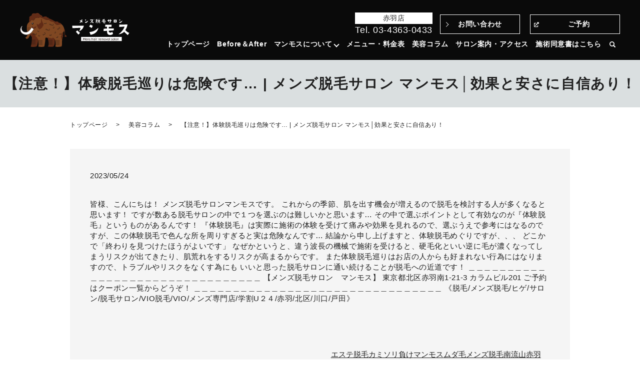

--- FILE ---
content_type: text/html; charset=UTF-8
request_url: https://www.mammoth-men.jp/column/1268
body_size: 13006
content:
  <!DOCTYPE HTML>
<html lang="ja">
<head prefix="og: http://ogp.me/ns# fb: http://ogp.me/ns/fb# article: http://ogp.me/ns/article#">
  <meta charset="utf-8">
  <meta http-equiv="X-UA-Compatible" content="IE=edge,chrome=1">
  <meta name="viewport" content="width=device-width, initial-scale=1">
  <title>【注意！】体験脱毛巡りは危険です… | メンズ脱毛サロン マンモス│効果と安さに自信あり！</title>

		<!-- All in One SEO 4.2.0 -->
		<meta name="description" content="皆様、こんにちは！ メンズ脱毛サロンマンモスです。 これからの季節、肌を出す機会が増えるので脱毛を検討する人が 皆様、こんにちは！ メンズ脱毛サロンマンモスです。 これからの季節、肌を出す機会が増えるので脱毛を検討する人が | 【注意！】体験脱毛巡りは危険です…" />
		<meta name="robots" content="max-image-preview:large" />
		<meta name="keywords" content="エステ脱毛,カミソリ負け,マンモス,ムダ毛,メンズ脱毛,南流山,赤羽" />
		<link rel="canonical" href="https://www.mammoth-men.jp/column/1268" />
		<meta property="og:locale" content="ja_JP" />
		<meta property="og:site_name" content="メンズ脱毛サロン マンモス│効果と安さに自信あり！" />
		<meta property="og:type" content="article" />
		<meta property="og:title" content="【注意！】体験脱毛巡りは危険です… | メンズ脱毛サロン マンモス│効果と安さに自信あり！" />
		<meta property="og:description" content="皆様、こんにちは！ メンズ脱毛サロンマンモスです。 これからの季節、肌を出す機会が増えるので脱毛を検討する人が 皆様、こんにちは！ メンズ脱毛サロンマンモスです。 これからの季節、肌を出す機会が増えるので脱毛を検討する人が | 【注意！】体験脱毛巡りは危険です…" />
		<meta property="og:url" content="https://www.mammoth-men.jp/column/1268" />
		<meta property="og:image" content="https://www.mammoth-men.jp/wp-content/uploads/logo_ogp.jpg" />
		<meta property="og:image:secure_url" content="https://www.mammoth-men.jp/wp-content/uploads/logo_ogp.jpg" />
		<meta property="og:image:width" content="1200" />
		<meta property="og:image:height" content="630" />
		<meta property="article:published_time" content="2023-05-24T00:57:21+00:00" />
		<meta property="article:modified_time" content="2023-05-24T00:57:24+00:00" />
		<meta name="twitter:card" content="summary_large_image" />
		<meta name="twitter:title" content="【注意！】体験脱毛巡りは危険です… | メンズ脱毛サロン マンモス│効果と安さに自信あり！" />
		<meta name="twitter:description" content="皆様、こんにちは！ メンズ脱毛サロンマンモスです。 これからの季節、肌を出す機会が増えるので脱毛を検討する人が 皆様、こんにちは！ メンズ脱毛サロンマンモスです。 これからの季節、肌を出す機会が増えるので脱毛を検討する人が | 【注意！】体験脱毛巡りは危険です…" />
		<meta name="twitter:image" content="https://www.mammoth-men.jp/wp-content/uploads/logo_ogp.jpg" />
		<script type="application/ld+json" class="aioseo-schema">
			{"@context":"https:\/\/schema.org","@graph":[{"@type":"WebSite","@id":"https:\/\/www.mammoth-men.jp\/#website","url":"https:\/\/www.mammoth-men.jp\/","name":"\u30e1\u30f3\u30ba\u8131\u6bdb\u30b5\u30ed\u30f3 \u30de\u30f3\u30e2\u30b9\u2502\u52b9\u679c\u3068\u5b89\u3055\u306b\u81ea\u4fe1\u3042\u308a\uff01","description":"\u8131\u6bdb\u30d3\u30ae\u30ca\u30fc\u7279\u5316\u578b\u30b5\u30ed\u30f3\u3067\u5b89\u5fc3\u3067\u304d\u308b\u8131\u6bdb\u3092\u3054\u63d0\u4f9b\u3044\u305f\u3057\u307e\u3059\uff01","inLanguage":"ja","publisher":{"@id":"https:\/\/www.mammoth-men.jp\/#organization"}},{"@type":"Organization","@id":"https:\/\/www.mammoth-men.jp\/#organization","name":"\u8d64\u7fbd\u30fb\u5357\u6d41\u5c71\u30e1\u30f3\u30ba\u8131\u6bdb\u30b5\u30ed\u30f3 \u30de\u30f3\u30e2\u30b9\u2502\u52b9\u679c\u3068\u5b89\u3055\u306b\u81ea\u4fe1\u3042\u308a\uff01","url":"https:\/\/www.mammoth-men.jp\/","logo":{"@type":"ImageObject","@id":"https:\/\/www.mammoth-men.jp\/#organizationLogo","url":"https:\/\/www.mammoth-men.jp\/wp-content\/uploads\/logo_ogp.jpg","width":1200,"height":630},"image":{"@id":"https:\/\/www.mammoth-men.jp\/#organizationLogo"},"sameAs":["https:\/\/www.instagram.com\/datsumou_hero\/","https:\/\/www.youtube.com\/channel\/UCW0u9EGc20bVkt-5ZV7hW5g"],"contactPoint":{"@type":"ContactPoint","telephone":"+81343630433","contactType":"Reservations"}},{"@type":"BreadcrumbList","@id":"https:\/\/www.mammoth-men.jp\/column\/1268#breadcrumblist","itemListElement":[{"@type":"ListItem","@id":"https:\/\/www.mammoth-men.jp\/#listItem","position":1,"item":{"@type":"WebPage","@id":"https:\/\/www.mammoth-men.jp\/","name":"\u30db\u30fc\u30e0","description":"\u521d\u56de\u30c8\u30e9\u30a4\u30a2\u30eb\u30e1\u30cb\u30e5\u30fc Trial \u521d\u56de\u9650\u5b9a\u306e\u304a\u5f97\u306a\u30c8\u30e9\u30a4\u30a2\u30eb\u30e1\u30cb\u30e5\u30fc\u3067\u3059\u3002\u662f\u975e\u4e00\u5ea6\u8a66\u3057\u3066\u307f\u3066\u304f\u3060\u3055\u3044\uff01 \u521d\u56de | \u30c8\u30c3\u30d7\u30da\u30fc\u30b8","url":"https:\/\/www.mammoth-men.jp\/"},"nextItem":"https:\/\/www.mammoth-men.jp\/column\/#listItem"},{"@type":"ListItem","@id":"https:\/\/www.mammoth-men.jp\/column\/#listItem","position":2,"item":{"@type":"WebPage","@id":"https:\/\/www.mammoth-men.jp\/column\/","name":"\u7f8e\u5bb9\u30b3\u30e9\u30e0","description":"\u7686\u69d8\u3001\u3053\u3093\u306b\u3061\u306f\uff01 \u30e1\u30f3\u30ba\u8131\u6bdb\u30b5\u30ed\u30f3\u30de\u30f3\u30e2\u30b9\u3067\u3059\u3002 \u3053\u308c\u304b\u3089\u306e\u5b63\u7bc0\u3001\u808c\u3092\u51fa\u3059\u6a5f\u4f1a\u304c\u5897\u3048\u308b\u306e\u3067\u8131\u6bdb\u3092\u691c\u8a0e\u3059\u308b\u4eba\u304c \u7686\u69d8\u3001\u3053\u3093\u306b\u3061\u306f\uff01 \u30e1\u30f3\u30ba\u8131\u6bdb\u30b5\u30ed\u30f3\u30de\u30f3\u30e2\u30b9\u3067\u3059\u3002 \u3053\u308c\u304b\u3089\u306e\u5b63\u7bc0\u3001\u808c\u3092\u51fa\u3059\u6a5f\u4f1a\u304c\u5897\u3048\u308b\u306e\u3067\u8131\u6bdb\u3092\u691c\u8a0e\u3059\u308b\u4eba\u304c | \u3010\u6ce8\u610f\uff01\u3011\u4f53\u9a13\u8131\u6bdb\u5de1\u308a\u306f\u5371\u967a\u3067\u3059\u2026","url":"https:\/\/www.mammoth-men.jp\/column\/"},"previousItem":"https:\/\/www.mammoth-men.jp\/#listItem"}]},{"@type":"Person","@id":"https:\/\/www.mammoth-men.jp\/author\/authorname#author","url":"https:\/\/www.mammoth-men.jp\/author\/authorname","name":"root","image":{"@type":"ImageObject","@id":"https:\/\/www.mammoth-men.jp\/column\/1268#authorImage","url":"https:\/\/secure.gravatar.com\/avatar\/ca6a3b175a8fd9c63879f625ceebfca6?s=96&d=mm&r=g","width":96,"height":96,"caption":"root"},"sameAs":["https:\/\/www.instagram.com\/datsumou_hero\/","https:\/\/www.youtube.com\/channel\/UCW0u9EGc20bVkt-5ZV7hW5g"]},{"@type":"WebPage","@id":"https:\/\/www.mammoth-men.jp\/column\/1268#webpage","url":"https:\/\/www.mammoth-men.jp\/column\/1268","name":"\u3010\u6ce8\u610f\uff01\u3011\u4f53\u9a13\u8131\u6bdb\u5de1\u308a\u306f\u5371\u967a\u3067\u3059\u2026 | \u30e1\u30f3\u30ba\u8131\u6bdb\u30b5\u30ed\u30f3 \u30de\u30f3\u30e2\u30b9\u2502\u52b9\u679c\u3068\u5b89\u3055\u306b\u81ea\u4fe1\u3042\u308a\uff01","description":"\u7686\u69d8\u3001\u3053\u3093\u306b\u3061\u306f\uff01 \u30e1\u30f3\u30ba\u8131\u6bdb\u30b5\u30ed\u30f3\u30de\u30f3\u30e2\u30b9\u3067\u3059\u3002 \u3053\u308c\u304b\u3089\u306e\u5b63\u7bc0\u3001\u808c\u3092\u51fa\u3059\u6a5f\u4f1a\u304c\u5897\u3048\u308b\u306e\u3067\u8131\u6bdb\u3092\u691c\u8a0e\u3059\u308b\u4eba\u304c \u7686\u69d8\u3001\u3053\u3093\u306b\u3061\u306f\uff01 \u30e1\u30f3\u30ba\u8131\u6bdb\u30b5\u30ed\u30f3\u30de\u30f3\u30e2\u30b9\u3067\u3059\u3002 \u3053\u308c\u304b\u3089\u306e\u5b63\u7bc0\u3001\u808c\u3092\u51fa\u3059\u6a5f\u4f1a\u304c\u5897\u3048\u308b\u306e\u3067\u8131\u6bdb\u3092\u691c\u8a0e\u3059\u308b\u4eba\u304c | \u3010\u6ce8\u610f\uff01\u3011\u4f53\u9a13\u8131\u6bdb\u5de1\u308a\u306f\u5371\u967a\u3067\u3059\u2026","inLanguage":"ja","isPartOf":{"@id":"https:\/\/www.mammoth-men.jp\/#website"},"breadcrumb":{"@id":"https:\/\/www.mammoth-men.jp\/column\/1268#breadcrumblist"},"author":"https:\/\/www.mammoth-men.jp\/author\/authorname#author","creator":"https:\/\/www.mammoth-men.jp\/author\/authorname#author","datePublished":"2023-05-24T00:57:21+09:00","dateModified":"2023-05-24T00:57:24+09:00"},{"@type":"Article","@id":"https:\/\/www.mammoth-men.jp\/column\/1268#article","name":"\u3010\u6ce8\u610f\uff01\u3011\u4f53\u9a13\u8131\u6bdb\u5de1\u308a\u306f\u5371\u967a\u3067\u3059\u2026 | \u30e1\u30f3\u30ba\u8131\u6bdb\u30b5\u30ed\u30f3 \u30de\u30f3\u30e2\u30b9\u2502\u52b9\u679c\u3068\u5b89\u3055\u306b\u81ea\u4fe1\u3042\u308a\uff01","description":"\u7686\u69d8\u3001\u3053\u3093\u306b\u3061\u306f\uff01 \u30e1\u30f3\u30ba\u8131\u6bdb\u30b5\u30ed\u30f3\u30de\u30f3\u30e2\u30b9\u3067\u3059\u3002 \u3053\u308c\u304b\u3089\u306e\u5b63\u7bc0\u3001\u808c\u3092\u51fa\u3059\u6a5f\u4f1a\u304c\u5897\u3048\u308b\u306e\u3067\u8131\u6bdb\u3092\u691c\u8a0e\u3059\u308b\u4eba\u304c \u7686\u69d8\u3001\u3053\u3093\u306b\u3061\u306f\uff01 \u30e1\u30f3\u30ba\u8131\u6bdb\u30b5\u30ed\u30f3\u30de\u30f3\u30e2\u30b9\u3067\u3059\u3002 \u3053\u308c\u304b\u3089\u306e\u5b63\u7bc0\u3001\u808c\u3092\u51fa\u3059\u6a5f\u4f1a\u304c\u5897\u3048\u308b\u306e\u3067\u8131\u6bdb\u3092\u691c\u8a0e\u3059\u308b\u4eba\u304c | \u3010\u6ce8\u610f\uff01\u3011\u4f53\u9a13\u8131\u6bdb\u5de1\u308a\u306f\u5371\u967a\u3067\u3059\u2026","inLanguage":"ja","headline":"\u3010\u6ce8\u610f\uff01\u3011\u4f53\u9a13\u8131\u6bdb\u5de1\u308a\u306f\u5371\u967a\u3067\u3059\u2026","author":{"@id":"https:\/\/www.mammoth-men.jp\/author\/authorname#author"},"publisher":{"@id":"https:\/\/www.mammoth-men.jp\/#organization"},"datePublished":"2023-05-24T00:57:21+09:00","dateModified":"2023-05-24T00:57:24+09:00","articleSection":"\u7f8e\u5bb9\u30b3\u30e9\u30e0, \u30a8\u30b9\u30c6\u8131\u6bdb, \u30ab\u30df\u30bd\u30ea\u8ca0\u3051, \u30de\u30f3\u30e2\u30b9, \u30e0\u30c0\u6bdb, \u30e1\u30f3\u30ba\u8131\u6bdb, \u5357\u6d41\u5c71, \u8d64\u7fbd","mainEntityOfPage":{"@id":"https:\/\/www.mammoth-men.jp\/column\/1268#webpage"},"isPartOf":{"@id":"https:\/\/www.mammoth-men.jp\/column\/1268#webpage"},"image":{"@type":"ImageObject","@id":"https:\/\/www.mammoth-men.jp\/#articleImage","url":"https:\/\/www.mammoth-men.jp\/wp-content\/uploads\/logo_ogp.jpg","width":1200,"height":630}}]}
		</script>
		<!-- All in One SEO -->

<link rel="alternate" type="application/rss+xml" title="メンズ脱毛サロン マンモス│効果と安さに自信あり！ &raquo; 【注意！】体験脱毛巡りは危険です… のコメントのフィード" href="https://www.mammoth-men.jp/column/1268/feed" />
		<!-- This site uses the Google Analytics by MonsterInsights plugin v9.11.1 - Using Analytics tracking - https://www.monsterinsights.com/ -->
							<script src="//www.googletagmanager.com/gtag/js?id=G-9GCS7TJ84E"  data-cfasync="false" data-wpfc-render="false" type="text/javascript" async></script>
			<script data-cfasync="false" data-wpfc-render="false" type="text/javascript">
				var mi_version = '9.11.1';
				var mi_track_user = true;
				var mi_no_track_reason = '';
								var MonsterInsightsDefaultLocations = {"page_location":"https:\/\/www.mammoth-men.jp\/column\/1268\/"};
								if ( typeof MonsterInsightsPrivacyGuardFilter === 'function' ) {
					var MonsterInsightsLocations = (typeof MonsterInsightsExcludeQuery === 'object') ? MonsterInsightsPrivacyGuardFilter( MonsterInsightsExcludeQuery ) : MonsterInsightsPrivacyGuardFilter( MonsterInsightsDefaultLocations );
				} else {
					var MonsterInsightsLocations = (typeof MonsterInsightsExcludeQuery === 'object') ? MonsterInsightsExcludeQuery : MonsterInsightsDefaultLocations;
				}

								var disableStrs = [
										'ga-disable-G-9GCS7TJ84E',
									];

				/* Function to detect opted out users */
				function __gtagTrackerIsOptedOut() {
					for (var index = 0; index < disableStrs.length; index++) {
						if (document.cookie.indexOf(disableStrs[index] + '=true') > -1) {
							return true;
						}
					}

					return false;
				}

				/* Disable tracking if the opt-out cookie exists. */
				if (__gtagTrackerIsOptedOut()) {
					for (var index = 0; index < disableStrs.length; index++) {
						window[disableStrs[index]] = true;
					}
				}

				/* Opt-out function */
				function __gtagTrackerOptout() {
					for (var index = 0; index < disableStrs.length; index++) {
						document.cookie = disableStrs[index] + '=true; expires=Thu, 31 Dec 2099 23:59:59 UTC; path=/';
						window[disableStrs[index]] = true;
					}
				}

				if ('undefined' === typeof gaOptout) {
					function gaOptout() {
						__gtagTrackerOptout();
					}
				}
								window.dataLayer = window.dataLayer || [];

				window.MonsterInsightsDualTracker = {
					helpers: {},
					trackers: {},
				};
				if (mi_track_user) {
					function __gtagDataLayer() {
						dataLayer.push(arguments);
					}

					function __gtagTracker(type, name, parameters) {
						if (!parameters) {
							parameters = {};
						}

						if (parameters.send_to) {
							__gtagDataLayer.apply(null, arguments);
							return;
						}

						if (type === 'event') {
														parameters.send_to = monsterinsights_frontend.v4_id;
							var hookName = name;
							if (typeof parameters['event_category'] !== 'undefined') {
								hookName = parameters['event_category'] + ':' + name;
							}

							if (typeof MonsterInsightsDualTracker.trackers[hookName] !== 'undefined') {
								MonsterInsightsDualTracker.trackers[hookName](parameters);
							} else {
								__gtagDataLayer('event', name, parameters);
							}
							
						} else {
							__gtagDataLayer.apply(null, arguments);
						}
					}

					__gtagTracker('js', new Date());
					__gtagTracker('set', {
						'developer_id.dZGIzZG': true,
											});
					if ( MonsterInsightsLocations.page_location ) {
						__gtagTracker('set', MonsterInsightsLocations);
					}
										__gtagTracker('config', 'G-9GCS7TJ84E', {"forceSSL":"true","link_attribution":"true"} );
										window.gtag = __gtagTracker;										(function () {
						/* https://developers.google.com/analytics/devguides/collection/analyticsjs/ */
						/* ga and __gaTracker compatibility shim. */
						var noopfn = function () {
							return null;
						};
						var newtracker = function () {
							return new Tracker();
						};
						var Tracker = function () {
							return null;
						};
						var p = Tracker.prototype;
						p.get = noopfn;
						p.set = noopfn;
						p.send = function () {
							var args = Array.prototype.slice.call(arguments);
							args.unshift('send');
							__gaTracker.apply(null, args);
						};
						var __gaTracker = function () {
							var len = arguments.length;
							if (len === 0) {
								return;
							}
							var f = arguments[len - 1];
							if (typeof f !== 'object' || f === null || typeof f.hitCallback !== 'function') {
								if ('send' === arguments[0]) {
									var hitConverted, hitObject = false, action;
									if ('event' === arguments[1]) {
										if ('undefined' !== typeof arguments[3]) {
											hitObject = {
												'eventAction': arguments[3],
												'eventCategory': arguments[2],
												'eventLabel': arguments[4],
												'value': arguments[5] ? arguments[5] : 1,
											}
										}
									}
									if ('pageview' === arguments[1]) {
										if ('undefined' !== typeof arguments[2]) {
											hitObject = {
												'eventAction': 'page_view',
												'page_path': arguments[2],
											}
										}
									}
									if (typeof arguments[2] === 'object') {
										hitObject = arguments[2];
									}
									if (typeof arguments[5] === 'object') {
										Object.assign(hitObject, arguments[5]);
									}
									if ('undefined' !== typeof arguments[1].hitType) {
										hitObject = arguments[1];
										if ('pageview' === hitObject.hitType) {
											hitObject.eventAction = 'page_view';
										}
									}
									if (hitObject) {
										action = 'timing' === arguments[1].hitType ? 'timing_complete' : hitObject.eventAction;
										hitConverted = mapArgs(hitObject);
										__gtagTracker('event', action, hitConverted);
									}
								}
								return;
							}

							function mapArgs(args) {
								var arg, hit = {};
								var gaMap = {
									'eventCategory': 'event_category',
									'eventAction': 'event_action',
									'eventLabel': 'event_label',
									'eventValue': 'event_value',
									'nonInteraction': 'non_interaction',
									'timingCategory': 'event_category',
									'timingVar': 'name',
									'timingValue': 'value',
									'timingLabel': 'event_label',
									'page': 'page_path',
									'location': 'page_location',
									'title': 'page_title',
									'referrer' : 'page_referrer',
								};
								for (arg in args) {
																		if (!(!args.hasOwnProperty(arg) || !gaMap.hasOwnProperty(arg))) {
										hit[gaMap[arg]] = args[arg];
									} else {
										hit[arg] = args[arg];
									}
								}
								return hit;
							}

							try {
								f.hitCallback();
							} catch (ex) {
							}
						};
						__gaTracker.create = newtracker;
						__gaTracker.getByName = newtracker;
						__gaTracker.getAll = function () {
							return [];
						};
						__gaTracker.remove = noopfn;
						__gaTracker.loaded = true;
						window['__gaTracker'] = __gaTracker;
					})();
									} else {
										console.log("");
					(function () {
						function __gtagTracker() {
							return null;
						}

						window['__gtagTracker'] = __gtagTracker;
						window['gtag'] = __gtagTracker;
					})();
									}
			</script>
							<!-- / Google Analytics by MonsterInsights -->
		<link rel='stylesheet' id='sbi_styles-css' href='https://www.mammoth-men.jp/wp-content/plugins/instagram-feed/css/sbi-styles.min.css' type='text/css' media='all' />
<style id='classic-theme-styles-inline-css' type='text/css'>
/*! This file is auto-generated */
.wp-block-button__link{color:#fff;background-color:#32373c;border-radius:9999px;box-shadow:none;text-decoration:none;padding:calc(.667em + 2px) calc(1.333em + 2px);font-size:1.125em}.wp-block-file__button{background:#32373c;color:#fff;text-decoration:none}
</style>
<style id='global-styles-inline-css' type='text/css'>
body{--wp--preset--color--black: #000000;--wp--preset--color--cyan-bluish-gray: #abb8c3;--wp--preset--color--white: #ffffff;--wp--preset--color--pale-pink: #f78da7;--wp--preset--color--vivid-red: #cf2e2e;--wp--preset--color--luminous-vivid-orange: #ff6900;--wp--preset--color--luminous-vivid-amber: #fcb900;--wp--preset--color--light-green-cyan: #7bdcb5;--wp--preset--color--vivid-green-cyan: #00d084;--wp--preset--color--pale-cyan-blue: #8ed1fc;--wp--preset--color--vivid-cyan-blue: #0693e3;--wp--preset--color--vivid-purple: #9b51e0;--wp--preset--gradient--vivid-cyan-blue-to-vivid-purple: linear-gradient(135deg,rgba(6,147,227,1) 0%,rgb(155,81,224) 100%);--wp--preset--gradient--light-green-cyan-to-vivid-green-cyan: linear-gradient(135deg,rgb(122,220,180) 0%,rgb(0,208,130) 100%);--wp--preset--gradient--luminous-vivid-amber-to-luminous-vivid-orange: linear-gradient(135deg,rgba(252,185,0,1) 0%,rgba(255,105,0,1) 100%);--wp--preset--gradient--luminous-vivid-orange-to-vivid-red: linear-gradient(135deg,rgba(255,105,0,1) 0%,rgb(207,46,46) 100%);--wp--preset--gradient--very-light-gray-to-cyan-bluish-gray: linear-gradient(135deg,rgb(238,238,238) 0%,rgb(169,184,195) 100%);--wp--preset--gradient--cool-to-warm-spectrum: linear-gradient(135deg,rgb(74,234,220) 0%,rgb(151,120,209) 20%,rgb(207,42,186) 40%,rgb(238,44,130) 60%,rgb(251,105,98) 80%,rgb(254,248,76) 100%);--wp--preset--gradient--blush-light-purple: linear-gradient(135deg,rgb(255,206,236) 0%,rgb(152,150,240) 100%);--wp--preset--gradient--blush-bordeaux: linear-gradient(135deg,rgb(254,205,165) 0%,rgb(254,45,45) 50%,rgb(107,0,62) 100%);--wp--preset--gradient--luminous-dusk: linear-gradient(135deg,rgb(255,203,112) 0%,rgb(199,81,192) 50%,rgb(65,88,208) 100%);--wp--preset--gradient--pale-ocean: linear-gradient(135deg,rgb(255,245,203) 0%,rgb(182,227,212) 50%,rgb(51,167,181) 100%);--wp--preset--gradient--electric-grass: linear-gradient(135deg,rgb(202,248,128) 0%,rgb(113,206,126) 100%);--wp--preset--gradient--midnight: linear-gradient(135deg,rgb(2,3,129) 0%,rgb(40,116,252) 100%);--wp--preset--font-size--small: 13px;--wp--preset--font-size--medium: 20px;--wp--preset--font-size--large: 36px;--wp--preset--font-size--x-large: 42px;--wp--preset--spacing--20: 0.44rem;--wp--preset--spacing--30: 0.67rem;--wp--preset--spacing--40: 1rem;--wp--preset--spacing--50: 1.5rem;--wp--preset--spacing--60: 2.25rem;--wp--preset--spacing--70: 3.38rem;--wp--preset--spacing--80: 5.06rem;--wp--preset--shadow--natural: 6px 6px 9px rgba(0, 0, 0, 0.2);--wp--preset--shadow--deep: 12px 12px 50px rgba(0, 0, 0, 0.4);--wp--preset--shadow--sharp: 6px 6px 0px rgba(0, 0, 0, 0.2);--wp--preset--shadow--outlined: 6px 6px 0px -3px rgba(255, 255, 255, 1), 6px 6px rgba(0, 0, 0, 1);--wp--preset--shadow--crisp: 6px 6px 0px rgba(0, 0, 0, 1);}:where(.is-layout-flex){gap: 0.5em;}:where(.is-layout-grid){gap: 0.5em;}body .is-layout-flow > .alignleft{float: left;margin-inline-start: 0;margin-inline-end: 2em;}body .is-layout-flow > .alignright{float: right;margin-inline-start: 2em;margin-inline-end: 0;}body .is-layout-flow > .aligncenter{margin-left: auto !important;margin-right: auto !important;}body .is-layout-constrained > .alignleft{float: left;margin-inline-start: 0;margin-inline-end: 2em;}body .is-layout-constrained > .alignright{float: right;margin-inline-start: 2em;margin-inline-end: 0;}body .is-layout-constrained > .aligncenter{margin-left: auto !important;margin-right: auto !important;}body .is-layout-constrained > :where(:not(.alignleft):not(.alignright):not(.alignfull)){max-width: var(--wp--style--global--content-size);margin-left: auto !important;margin-right: auto !important;}body .is-layout-constrained > .alignwide{max-width: var(--wp--style--global--wide-size);}body .is-layout-flex{display: flex;}body .is-layout-flex{flex-wrap: wrap;align-items: center;}body .is-layout-flex > *{margin: 0;}body .is-layout-grid{display: grid;}body .is-layout-grid > *{margin: 0;}:where(.wp-block-columns.is-layout-flex){gap: 2em;}:where(.wp-block-columns.is-layout-grid){gap: 2em;}:where(.wp-block-post-template.is-layout-flex){gap: 1.25em;}:where(.wp-block-post-template.is-layout-grid){gap: 1.25em;}.has-black-color{color: var(--wp--preset--color--black) !important;}.has-cyan-bluish-gray-color{color: var(--wp--preset--color--cyan-bluish-gray) !important;}.has-white-color{color: var(--wp--preset--color--white) !important;}.has-pale-pink-color{color: var(--wp--preset--color--pale-pink) !important;}.has-vivid-red-color{color: var(--wp--preset--color--vivid-red) !important;}.has-luminous-vivid-orange-color{color: var(--wp--preset--color--luminous-vivid-orange) !important;}.has-luminous-vivid-amber-color{color: var(--wp--preset--color--luminous-vivid-amber) !important;}.has-light-green-cyan-color{color: var(--wp--preset--color--light-green-cyan) !important;}.has-vivid-green-cyan-color{color: var(--wp--preset--color--vivid-green-cyan) !important;}.has-pale-cyan-blue-color{color: var(--wp--preset--color--pale-cyan-blue) !important;}.has-vivid-cyan-blue-color{color: var(--wp--preset--color--vivid-cyan-blue) !important;}.has-vivid-purple-color{color: var(--wp--preset--color--vivid-purple) !important;}.has-black-background-color{background-color: var(--wp--preset--color--black) !important;}.has-cyan-bluish-gray-background-color{background-color: var(--wp--preset--color--cyan-bluish-gray) !important;}.has-white-background-color{background-color: var(--wp--preset--color--white) !important;}.has-pale-pink-background-color{background-color: var(--wp--preset--color--pale-pink) !important;}.has-vivid-red-background-color{background-color: var(--wp--preset--color--vivid-red) !important;}.has-luminous-vivid-orange-background-color{background-color: var(--wp--preset--color--luminous-vivid-orange) !important;}.has-luminous-vivid-amber-background-color{background-color: var(--wp--preset--color--luminous-vivid-amber) !important;}.has-light-green-cyan-background-color{background-color: var(--wp--preset--color--light-green-cyan) !important;}.has-vivid-green-cyan-background-color{background-color: var(--wp--preset--color--vivid-green-cyan) !important;}.has-pale-cyan-blue-background-color{background-color: var(--wp--preset--color--pale-cyan-blue) !important;}.has-vivid-cyan-blue-background-color{background-color: var(--wp--preset--color--vivid-cyan-blue) !important;}.has-vivid-purple-background-color{background-color: var(--wp--preset--color--vivid-purple) !important;}.has-black-border-color{border-color: var(--wp--preset--color--black) !important;}.has-cyan-bluish-gray-border-color{border-color: var(--wp--preset--color--cyan-bluish-gray) !important;}.has-white-border-color{border-color: var(--wp--preset--color--white) !important;}.has-pale-pink-border-color{border-color: var(--wp--preset--color--pale-pink) !important;}.has-vivid-red-border-color{border-color: var(--wp--preset--color--vivid-red) !important;}.has-luminous-vivid-orange-border-color{border-color: var(--wp--preset--color--luminous-vivid-orange) !important;}.has-luminous-vivid-amber-border-color{border-color: var(--wp--preset--color--luminous-vivid-amber) !important;}.has-light-green-cyan-border-color{border-color: var(--wp--preset--color--light-green-cyan) !important;}.has-vivid-green-cyan-border-color{border-color: var(--wp--preset--color--vivid-green-cyan) !important;}.has-pale-cyan-blue-border-color{border-color: var(--wp--preset--color--pale-cyan-blue) !important;}.has-vivid-cyan-blue-border-color{border-color: var(--wp--preset--color--vivid-cyan-blue) !important;}.has-vivid-purple-border-color{border-color: var(--wp--preset--color--vivid-purple) !important;}.has-vivid-cyan-blue-to-vivid-purple-gradient-background{background: var(--wp--preset--gradient--vivid-cyan-blue-to-vivid-purple) !important;}.has-light-green-cyan-to-vivid-green-cyan-gradient-background{background: var(--wp--preset--gradient--light-green-cyan-to-vivid-green-cyan) !important;}.has-luminous-vivid-amber-to-luminous-vivid-orange-gradient-background{background: var(--wp--preset--gradient--luminous-vivid-amber-to-luminous-vivid-orange) !important;}.has-luminous-vivid-orange-to-vivid-red-gradient-background{background: var(--wp--preset--gradient--luminous-vivid-orange-to-vivid-red) !important;}.has-very-light-gray-to-cyan-bluish-gray-gradient-background{background: var(--wp--preset--gradient--very-light-gray-to-cyan-bluish-gray) !important;}.has-cool-to-warm-spectrum-gradient-background{background: var(--wp--preset--gradient--cool-to-warm-spectrum) !important;}.has-blush-light-purple-gradient-background{background: var(--wp--preset--gradient--blush-light-purple) !important;}.has-blush-bordeaux-gradient-background{background: var(--wp--preset--gradient--blush-bordeaux) !important;}.has-luminous-dusk-gradient-background{background: var(--wp--preset--gradient--luminous-dusk) !important;}.has-pale-ocean-gradient-background{background: var(--wp--preset--gradient--pale-ocean) !important;}.has-electric-grass-gradient-background{background: var(--wp--preset--gradient--electric-grass) !important;}.has-midnight-gradient-background{background: var(--wp--preset--gradient--midnight) !important;}.has-small-font-size{font-size: var(--wp--preset--font-size--small) !important;}.has-medium-font-size{font-size: var(--wp--preset--font-size--medium) !important;}.has-large-font-size{font-size: var(--wp--preset--font-size--large) !important;}.has-x-large-font-size{font-size: var(--wp--preset--font-size--x-large) !important;}
.wp-block-navigation a:where(:not(.wp-element-button)){color: inherit;}
:where(.wp-block-post-template.is-layout-flex){gap: 1.25em;}:where(.wp-block-post-template.is-layout-grid){gap: 1.25em;}
:where(.wp-block-columns.is-layout-flex){gap: 2em;}:where(.wp-block-columns.is-layout-grid){gap: 2em;}
.wp-block-pullquote{font-size: 1.5em;line-height: 1.6;}
</style>
<link rel='stylesheet' id='contact-form-7-css' href='https://www.mammoth-men.jp/wp-content/plugins/contact-form-7/includes/css/styles.css' type='text/css' media='all' />
<link rel='stylesheet' id='main-style-css' href='https://www.mammoth-men.jp/wp-content/themes/mammoth-men.jp_theme/assets/css/main.css?t=1769491267' type='text/css' media='' />
<script type="text/javascript" src="https://www.mammoth-men.jp/wp-content/plugins/google-analytics-for-wordpress/assets/js/frontend-gtag.min.js" id="monsterinsights-frontend-script-js" async="async" data-wp-strategy="async"></script>
<script data-cfasync="false" data-wpfc-render="false" type="text/javascript" id='monsterinsights-frontend-script-js-extra'>/* <![CDATA[ */
var monsterinsights_frontend = {"js_events_tracking":"true","download_extensions":"doc,pdf,ppt,zip,xls,docx,pptx,xlsx","inbound_paths":"[{\"path\":\"\\\/go\\\/\",\"label\":\"affiliate\"},{\"path\":\"\\\/recommend\\\/\",\"label\":\"affiliate\"}]","home_url":"https:\/\/www.mammoth-men.jp","hash_tracking":"false","v4_id":"G-9GCS7TJ84E"};/* ]]> */
</script>
<script type="text/javascript" src="https://www.mammoth-men.jp/wp-content/themes/mammoth-men.jp_theme/assets/js/vendor/jquery.min.js" id="jquery-js"></script>
<script type="text/javascript" src="https://www.mammoth-men.jp/wp-content/themes/mammoth-men.jp_theme/assets/js/vendor/respond.min.js" id="respond-js"></script>
<link rel='shortlink' href='https://www.mammoth-men.jp/?p=1268' />

		<!-- GA Google Analytics @ https://m0n.co/ga -->
		<script async src="https://www.googletagmanager.com/gtag/js?id=G-5GQHJ1GGSM"></script>
		<script>
			window.dataLayer = window.dataLayer || [];
			function gtag(){dataLayer.push(arguments);}
			gtag('js', new Date());
			gtag('config', 'G-5GQHJ1GGSM');
		</script>

	<!-- LINE Tag Base Code -->
<!-- Do Not Modify -->
<script>
(function(g,d,o){
  g._ltq=g._ltq||[];g._lt=g._lt||function(){g._ltq.push(arguments)};
  var h=location.protocol==='https:'?'https://d.line-scdn.net':'http://d.line-cdn.net';
  var s=d.createElement('script');s.async=1;
  s.src=o||h+'/n/line_tag/public/release/v1/lt.js';
  var t=d.getElementsByTagName('script')[0];t.parentNode.insertBefore(s,t);
    })(window, document);
_lt('init', {
  customerType: 'lap', 
  sharedCookieDomain: 'mammoth-men.jp',
  tagId: '46cf571b-5701-44ce-815b-9fb38a216115'
});
_lt('send', 'pv', ['46cf571b-5701-44ce-815b-9fb38a216115']);
</script>
<noscript>
  <img height="1" width="1" style="display:none"
       src="https://tr.line.me/tag.gif?c_t=lap&t_id=46cf571b-5701-44ce-815b-9fb38a216115&e=pv&noscript=1" />
</noscript>
<!-- End LINE Tag Base Code -->
<script>
_lt('send', 'cv', {
  type: 'Conversion'
},['46cf571b-5701-44ce-815b-9fb38a216115']);
</script><style>.gallery .gallery-item img { width: auto; height: auto; }</style><link rel="icon" href="https://www.mammoth-men.jp/wp-content/uploads/cropped-logo-512size-32x32.png" sizes="32x32" />
<link rel="icon" href="https://www.mammoth-men.jp/wp-content/uploads/cropped-logo-512size-192x192.png" sizes="192x192" />
<link rel="apple-touch-icon" href="https://www.mammoth-men.jp/wp-content/uploads/cropped-logo-512size-180x180.png" />
<meta name="msapplication-TileImage" content="https://www.mammoth-men.jp/wp-content/uploads/cropped-logo-512size-270x270.png" />
		<style type="text/css" id="wp-custom-css">
			/* ヘッダー */
header .store {
	display: inline-block;
	margin-right: 15px;
}
header .store a.store-name {
	background-color: #FFF;
	display: block;
	padding: 2px 10px;
	text-align: center;
	text-decoration: none;
}
header .store a.tel {
	pointer-events: auto !Important;
	color: #FFF;
	font-size: 18px;
  text-decoration: italic !Important;
}
header .store a:hover {
	opacity: 0.7;
	transition: 0.5s;
}

/* フッター */
footer .stores {
	text-align: center;
}
footer .store {
	display: inline-block;
}
footer .store.akabane {
	margin-right: 10px;
}
footer .store.minami-nagareyama {
	margin-left: 10px;
}

footer .store a.store-name {
	background-color: #FFF;
	display: block;
	padding: 2px 10px;
	text-align: center;
	text-decoration: none;
	color: #0a0a0a;
}
footer .store a.tel {
	pointer-events: auto !Important;
	color: #FFF;
	font-size: 18px;
  text-decoration: italic !Important;
}
footer .store a:hover {
	opacity: 0.7;
	transition: 0.5s;
}

/* 店舗ページ */
.shop .catch {
	font-size: 34px;
	text-align: center;
	line-height: 160%;
	font-weight: bold;
	margin-bottom: 50px;
}
.shop table {
	width: 100%;
	margin-bottom: 100px;
}
.shop table th {
	   padding: 10px;
    background-color: #3a3531;
    color: #FFF;
    width: 25%;
    vertical-align: middle;
    text-align: center;
    border: 1px solid #CCC;
}
.shop table td {
	background: #fff;
    padding: 10px;
    border: 1px solid #ccc;
    vertical-align: middle;
    color: #666;
}
.shop iframe {
	width: 100% !Important;
	margin: 10px auto 100px auto;
}
.shop .gallery {
	margin-bottom: 50px !important;
}
.shop .gallery img {
	border: none !Important;
	padding: 20px;
}
.shop .btn a:hover {
	opacity: 0.7;
	transition: 0.5s;
}

@media (max-width: 581px) {
	.shop .catch {
		font-size: 18px;
	}
	footer .stores {
	padding: 20px 10px;
}
}


/* トップページ */
#sec01 a.btn-hpb {
	background-color: #9f1547;
	display: inline-block;
	color: #FFF;
	text-decoration: none;
	padding: 15px 20px;
	font-size: 18px;
	margin-top: 15px;
}
#sec01 a.btn-hpb:hover {
	opacity: 0.7;
	transition: 0.5s;
}


#sec02 {
	text-align: center;
}
#sec02 h3:before, #sec02 h3:after {
	display: none;
}

#sec02 img {
	margin-bottom: 30px;
}
#sec02 .reason {
	padding: 30px 40px;
	margin-bottom: 40px;
	margin-top: 20px;
		border: 1px solid #FFF;
	display: inline-block;
}
#sec02 .reason h3 {
	margin-bottom: 15px;
}

#sec02 ul {
	display: inline-block;
	border: none;
	list-style: disc;
}
#sec02 ul li {
	text-align: left;
}

#sec03 .block {
	border: 1px solid #000;
	padding: 20px;
}
#sec03 .block h3 {
	font-size: 24px;
}
#sec03 .block div {
	margin: 0;
}

#sec05 .qa .question {
	pointer-events: none;
	cursor: auto;
	background: none;
	background-color: #AB9170;
	color: #FFF;
	font-weight: bold;
	font-size: 2rem;
	margin-bottom: 0;
}
#sec05 .qa .question:after {
	background: none;
}

#sec05 .qa .answer {
	display: block !important;
	border: 1px solid #AB9170;
	padding: 20px;
	background-color: #FFF;
	color: #000;
}
}

#sec10 img {
	width: 200px;
	margin-bottom: 20px;
}
#sec10 h3 {
	background-color: #0a0a0a;
	font-size: 28px;
	border: none;
	text-align: center;
	color: #FFF;
	padding: 10px;
	margin-top: 40px;
}


.sb_instagram_header {
	margin-top: 40px !important;
}
.sb_instagram_header h3:before {
display: none !important
}
		</style>
		<!-- Google tag (gtag.js) -->
<script async src="https://www.googletagmanager.com/gtag/js?id=G-5GQHJ1GGSM"></script>
  <script type="application/ld+json">
  {
    "@context": "http://schema.org",
    "@type": "BreadcrumbList",
    "itemListElement":
    [
      {
      "@type": "ListItem",
      "position": 1,
      "item":
      {
        "@id": "https://www.mammoth-men.jp/",
        "name": "メンズ脱毛サロン マンモス│効果と安さに自信あり！"
      }
    },
{
      "@type": "ListItem",
      "position": 2,
      "item":
      {
        "@id": "https://www.mammoth-men.jp/category/column/",
        "name": "美容コラム"
      }
    },
{
      "@type": "ListItem",
      "position": 3,
      "item":
      {
        "@id": "https://www.mammoth-men.jp/column/1268/",
        "name": "【注意！】体験脱毛巡りは危険です…"
      }
    }    ]
  }
  </script>


<script type="application/ld+json">
  {
    "@context": "http://schema.org/",
    "@type": "BeautySalon",
    "name": "メンズ脱毛サロン マンモス",
    "address": "〒115-0044 東京都北区赤羽南1丁目21-3 カラムビル 201",
    "telephone": "03-4363-0433",
    "faxNumber": "",
    "url": "https://www.mammoth-men.jp",
    "email": "info@mammoth-men.jp",
    "image": "https://www.mammoth-men.jp/wp-content/uploads/logo_ogp.jpg",
    "logo": "https://www.mammoth-men.jp/wp-content/uploads/logo_org.png"
  }
</script>
<link rel="stylesheet" href="https://unpkg.com/scroll-hint@latest/css/scroll-hint.css">
<script src="https://unpkg.com/scroll-hint@latest/js/scroll-hint.min.js"></script>
<link rel="shortcut icon" href="/wp-content/uploads/favicon.ico">
<link rel="apple-touch-icon" href="/wp-content/uploads/apple-touch-icon.png">
<link rel="icon" type="image/png" href="/wp-content/uploads/android-chrome-192x192.png">
<link href="https://use.fontawesome.com/releases/v5.11.0/css/all.css" rel="stylesheet">
</head>
<body class="scrollTop">

  <div id="fb-root"></div>
  <script>(function(d, s, id) {
    var js, fjs = d.getElementsByTagName(s)[0];
    if (d.getElementById(id)) return;
    js = d.createElement(s); js.id = id;
    js.src = "https://connect.facebook.net/ja_JP/sdk.js#xfbml=1&version=v12.0";
    fjs.parentNode.insertBefore(js, fjs);fjs
  }(document, 'script', 'facebook-jssdk'));</script>

  <header>
    <div class="primary_header">
      <div class="container">
        <div class="row">
                    <div class="title">
                          <a href="https://www.mammoth-men.jp/">
                <img src="https://www.mammoth-men.jp/wp-content/uploads/logo.svg" alt="メンズ脱毛サロン マンモス│効果と安さに自信あり！" class="pc-only"/>
				<img src="/wp-content/uploads/sp_logo.svg" alt="メンズ脱毛サロン マンモス│効果と安さに自信あり！" class="sp-only"/>
              </a>
                      </div>
          <nav class="global_nav"><ul><li><a href="https://www.mammoth-men.jp/">トップページ</a></li>
<li><a href="https://www.mammoth-men.jp/beforeafter">Before＆After</a></li>
<li class="has_under"><a href="#">マンモスについて</a>
<ul class="sub-menu">
	<li><a href="https://www.mammoth-men.jp/concept">マンモスのこだわり</a></li>
	<li><a href="https://www.mammoth-men.jp/flow">施術の流れ</a></li>
	<li><a href="https://www.mammoth-men.jp/qa">Q&#038;A</a></li>
	<li><a href="/concept/#a02">スタッフ紹介</a></li>
	<li><a href="/salon/#a03">求人案内</a></li>
</ul>
</li>
<li><a href="https://www.mammoth-men.jp/menu">メニュー・料金表</a></li>
<li><a href="https://www.mammoth-men.jp/category/column">美容コラム</a></li>
<li><a href="https://www.mammoth-men.jp/salon">サロン案内・アクセス</a></li>
<li><a href="https://www.mammoth-men.jp/wp-content/uploads/flow_001.pdf">施術同意書はこちら</a></li>

                <li class="gnav_search">
                  <a href="#">search</a>
  <div class="epress_search">
    <form method="get" action="https://www.mammoth-men.jp/">
      <input type="text" placeholder="" class="text" name="s" autocomplete="off" value="">
      <input type="submit" value="Search" class="submit">
    </form>
  </div>
  </li>
              </ul>
              <div class="menu_icon">
                <a href="#menu"><span>メニュー開閉</span></a>
              </div></nav>          <div class="hdr_info_wrap">
            <div class="hdr_info">
              <div class="pc-only02">
				  <div class="akabane store"><a href="/akabane" class="store-name">赤羽店</a><a href="tel:03-4363-0433" class="tel">Tel. 03-4363-0433</a></div> 
                <!--p class="tel"><span>完全予約制</span><a href="tel:03-4363-0433" class="text-large">03-4363-0433</a></p-->
                <p class="more"><a href="/contact" class="add_arrow">お問い合わせ</a></p>
				<p class="more"><a href="https://beauty.hotpepper.jp/kr/slnH000586545/" target="_blank" rel="noopener noreferrer" class="add_ex">ご予約</a></p>
              </div>
              <div class="sp-only02">
                <a href="tel:03-4363-0433"><img src="/wp-content/uploads/sp_tel.png" alt="TEL"></a><a href="/contact"><img src="/wp-content/uploads/sp_mail.png" alt="お問い合わせ"></a><a class="text-white" href="https://lit.link/mammothmencp" target="_blank" rel="noopener noreferrer">予約</a>
              </div>
            </div>
          </div>
        </div>
      </div>
    </div>
	<!-- Google tag (gtag.js) -->
<script async src="https://www.googletagmanager.com/gtag/js?id=G-5GQHJ1GGSM"></script>
<script>
  window.dataLayer = window.dataLayer || [];
  function gtag(){dataLayer.push(arguments);}
  gtag('js', new Date());

  gtag('config', 'G-5GQHJ1GGSM');
</script>
  </header>

  <main>
              <h1 class="wow" style="">
                  【注意！】体験脱毛巡りは危険です… | メンズ脱毛サロン マンモス│効果と安さに自信あり！                      </h1>

    
    <div class="bread_wrap">
      <div class="container gutters">
        <div class="row bread">
              <ul class="col span_12">
                <li><a href="https://www.mammoth-men.jp">トップページ</a></li>
                        <li><a href="https://www.mammoth-men.jp/category/column">美容コラム</a></li>
                                    <li>【注意！】体験脱毛巡りは危険です… | メンズ脱毛サロン マンモス│効果と安さに自信あり！</li>
                            </ul>
          </div>
      </div>
    </div>
    <section>
      <div class="container gutters">
        <div class="row">
                    <div class="col span_12 column_main">
                  <article class="row article_detail">
      <div class="article_date">
        <p>2023/05/24</p>
      </div>
      <div class="row">
        <div class="col span_12">
          皆様、こんにちは！
メンズ脱毛サロンマンモスです。

これからの季節、肌を出す機会が増えるので脱毛を検討する人が多くなると思います！
ですが数ある脱毛サロンの中で１つを選ぶのは難しいかと思います…
その中で選ぶポイントとして有効なのが『体験脱毛』というものがあるんです！

『体験脱毛』は実際に施術の体験を受けて痛みや効果を見れるので、選ぶうえで参考にはなるのですが、この体験脱毛で色んな所を周りすぎると実は危険なんです…

結論から申し上げますと、体験脱毛めぐりですが、、、

どこかで「終わりを見つけたほうがよいです」

なぜかというと、違う波長の機械で施術を受けると、硬毛化といい逆に毛が濃くなってしまうリスクが出てきたり、肌荒れをするリスクが高まるからです。

また体験脱毛巡りはお店の人からも好まれない行為にはなりますので、トラブルやリスクをなくす為にも
いいと思った脱毛サロンに通い続けることが脱毛への近道です！
＿＿＿＿＿＿＿＿＿＿＿＿＿＿＿＿＿＿＿＿＿＿＿＿＿＿＿＿＿＿＿＿
【メンズ脱毛サロン　マンモス】
東京都北区赤羽南1-21-3 カラムビル201
ご予約はクーポン一覧からどうぞ！
＿＿＿＿＿＿＿＿＿＿＿＿＿＿＿＿＿＿＿＿＿＿＿＿＿＿＿＿＿＿＿＿

《脱毛/メンズ脱毛/ヒゲ/サロン/脱毛サロン/VIO脱毛/VIO/メンズ専門店/学割U２４/赤羽/北区/川口/戸田》        </div>
      </div>

            <div class="row epress_social">
        <div class="col span_12">
          <a href="https://www.mammoth-men.jp/tag/%e3%82%a8%e3%82%b9%e3%83%86%e8%84%b1%e6%af%9b" rel="tag">エステ脱毛</a><a href="https://www.mammoth-men.jp/tag/%e3%82%ab%e3%83%9f%e3%82%bd%e3%83%aa%e8%b2%a0%e3%81%91" rel="tag">カミソリ負け</a><a href="https://www.mammoth-men.jp/tag/%e3%83%9e%e3%83%b3%e3%83%a2%e3%82%b9" rel="tag">マンモス</a><a href="https://www.mammoth-men.jp/tag/%e3%83%a0%e3%83%80%e6%af%9b" rel="tag">ムダ毛</a><a href="https://www.mammoth-men.jp/tag/%e3%83%a1%e3%83%b3%e3%82%ba%e8%84%b1%e6%af%9b" rel="tag">メンズ脱毛</a><a href="https://www.mammoth-men.jp/tag/%e5%8d%97%e6%b5%81%e5%b1%b1" rel="tag">南流山</a><a href="https://www.mammoth-men.jp/tag/%e8%b5%a4%e7%be%bd" rel="tag">赤羽</a>        </div>
      </div>
          </article>

    <div class='epress_pager'>
      <div class="epress_pager_prev">
        <a href="https://www.mammoth-men.jp/blog/1266" rel="prev">脱毛後アルコールがダメな理由</a>      </div>
      <div class="epress_pager_next">
        <a href="https://www.mammoth-men.jp/column/1271" rel="next">バナナの意外な秘密</a>      </div>
    </div>
                </div>
                  </div>
      </div>
    </section>
        <section id="sec09" class="mb0">
      <div class="container gutters">
          <h2>
            <img src="/wp-content/uploads/top_h2_img009.png" alt="ご予約・お問い合わせ" class="pc-only">
            <img src="/wp-content/uploads/sp_top_h2_img009.png" alt="ご予約・お問い合わせ" class="sp-only">
          </h2>
        <div class="row">
          <div class="col span_12">
            <p class="name pc-only">お問い合わせ先 / メンズ脱毛サロン マンモス</p>
            <p class="name sp-only">お問い合わせ先<br>メンズ脱毛サロン マンモス</p>
            <p class="tel"><span>完全予約制</span><a href="tel:03-4363-0433" class="text-large">03-4363-0433</a></p>
            <p class="time">
              <strong>営業時間</strong>&nbsp;10:00～21:00<br>
              <strong>不定休</strong>
            </p>
              <div class="row buttons">
                <div class="col span_6">
                  <p class="more"><a href="/contact" class="add_arrow">お問い合わせフォーム</a></p>
                </div>
                <div class="col span_6">
                  <p class="more"><a href="https://mammoth.bionly.net/" target="_blank" rel="noopener noreferrer" class="add_ex">ご予約サイトはこちら</a></p>
                </div>
              </div>
          </div>
        </div>
      </div>
    </section>
      </main>
<footer>  <style>
.share_button {
  letter-spacing: -.40em;
  padding-top: 30px;
  margin-bottom: 7%;
  list-style: none;
}
.share_button > * {
  letter-spacing: normal;
  vertical-align: bottom;
  margin: 10px 0;
  line-height: 0;
}
.column_sub .share_button {
  margin-top: 0;
  padding-top: 0;
}
@media ( min-width : 768px ) {
  footer .share_button{
    padding-top: 30px;
    margin-bottom: 10px;
    text-align: center;
  }
  footer .share_button li{
    margin: 0 10px 0 0;
    display: inline-block;
  }
  footer .share_button li:last-child{
    margin-right: 0;
  }
}
</style>
  <ul class="container share_button">
    <li>
      <!-- Facebook -->
      <div class="fb-share-button" data-href="https://www.mammoth-men.jp/column/1268" data-layout="button" data-size="small" data-mobile-iframe="false"><a class="fb-xfbml-parse-ignore" target="_blank" href="https://www.facebook.com/sharer/sharer.php?u=http%3A%2F%2Fwww.%2F&amp;src=sdkpreparse">シェア</a></div>
    </li>
    <li>
      <!-- Twitter -->
      <a href="https://twitter.com/share" class="twitter-share-button" data-lang="ja">ツイート</a>
      <script>!function(d,s,id){var js,fjs=d.getElementsByTagName(s)[0],p=/^http:/.test(d.location)?'http':'https';if(!d.getElementById(id)){js=d.createElement(s);js.id=id;js.src=p+'://platform.twitter.com/widgets.js';fjs.parentNode.insertBefore(js,fjs);}}(document,'script','twitter-wjs');</script>
    </li>
    <li>
      <!-- LINE -->
      <div class="line-it-button" data-lang="ja" data-type="share-a" data-ver="3" data-url="https://www.mammoth-men.jp/column/1268" data-color="default" data-size="small" data-count="false" style="display: none;"></div>
      <script src="https://www.line-website.com/social-plugins/js/thirdparty/loader.min.js" async="async" defer="defer"></script>
    </li>
  </ul>
  	<div class="stores">
	<div class="akabane store"><a href="/akabane" class="store-name">赤羽店</a><a href="tel:03-4363-0433" class="tel">Tel. 03-4363-0433</a></div>
<div class="minami-nagareyama store"><a href="/minami-nagareyama" class="store-name">南流山店</a><a href="tel:047-128-7044" class="tel">Tel. 047-128-7044</a></div>
		<!--div class="kamata store"><a href="/kamata" class="store-name">蒲田駅前店</a><a href="tel:03-5713-7030" class="tel">Tel. 03-5713-7030</a></div-->
	</div>
  <div class="footer_nav_wrap">
    <div class="container">
      <div class="row">
      <nav><ul>
<li class="page_item page-item-1743"><a href="https://www.mammoth-men.jp/privacy-policy">プライバシー・ポリシー</a></li>
<li class="page_item page-item-1062"><a href="https://www.mammoth-men.jp/%e8%84%b1%e6%af%9b%e6%99%82%e3%81%ab%e5%bf%85%e8%a6%81%e3%81%aa%e3%81%93%e3%81%a8%e3%81%a3%e3%81%a6%ef%bc%9f">脱毛時に必要なことって？</a></li>
<li class="page_item page-item-504"><a href="https://www.mammoth-men.jp/akabane">赤羽店</a></li>
<li class="page_item page-item-502"><a href="https://www.mammoth-men.jp/top2">（修正）トップページ</a></li>
<li class="page_item page-item-13"><a href="https://www.mammoth-men.jp/">トップページ</a></li>
<li class="page_item page-item-26"><a href="https://www.mammoth-men.jp/salon">サロン案内・アクセス</a></li>
<li class="page_item page-item-18"><a href="https://www.mammoth-men.jp/concept">マンモスのこだわり</a></li>
<li class="page_item page-item-22"><a href="https://www.mammoth-men.jp/menu">メニュー・料金表</a></li>
<li class="page_item page-item-20"><a href="https://www.mammoth-men.jp/flow">施術の流れ</a></li>
<li class="page_item page-item-16"><a href="https://www.mammoth-men.jp/beforeafter">Before＆After</a></li>
<li class="page_item page-item-24"><a href="https://www.mammoth-men.jp/qa">Q&#038;A</a></li>
<li class="page_item page-item-11"><a href="https://www.mammoth-men.jp/contact">お問い合わせ</a></li>
<li class="page_item page-item-12"><a href="https://www.mammoth-men.jp/thanks">お問い合わせありがとうございました</a></li>
<li class="page_item page-item-14"><a href="https://www.mammoth-men.jp/policy">プライバシーポリシー</a></li>
<li class="page_item page-item-15"><a href="https://www.mammoth-men.jp/sitemap">サイトマップ</a></li>
</ul></nav>
      </div>
    </div>
  </div>
  <div class="footer_copyright_wrap">
    <div class="container">
      <div class="row">
        <div class="col span_12">
          <p>Copyright &copy; メンズ脱毛サロン マンモス│効果と安さに自信あり！ All Rights Reserved.<br>
            【掲載の記事・写真・イラストなどの無断複写・転載を禁じます】</p>
        </div>
      </div>
    </div>
  </div>
  <p class="pagetop"><a href="#top"></a></p>
</footer>

<!-- Instagram Feed JS -->
<script type="text/javascript">
var sbiajaxurl = "https://www.mammoth-men.jp/wp-admin/admin-ajax.php";
</script>
<script type="text/javascript" src="https://www.mammoth-men.jp/wp-includes/js/dist/vendor/wp-polyfill-inert.min.js" id="wp-polyfill-inert-js"></script>
<script type="text/javascript" src="https://www.mammoth-men.jp/wp-includes/js/dist/vendor/regenerator-runtime.min.js" id="regenerator-runtime-js"></script>
<script type="text/javascript" src="https://www.mammoth-men.jp/wp-includes/js/dist/vendor/wp-polyfill.min.js" id="wp-polyfill-js"></script>
<script type="text/javascript" id="contact-form-7-js-extra">
/* <![CDATA[ */
var wpcf7 = {"api":{"root":"https:\/\/www.mammoth-men.jp\/wp-json\/","namespace":"contact-form-7\/v1"}};
/* ]]> */
</script>
<script type="text/javascript" src="https://www.mammoth-men.jp/wp-content/plugins/contact-form-7/includes/js/index.js" id="contact-form-7-js"></script>
<script type="text/javascript" src="https://www.mammoth-men.jp/wp-content/themes/mammoth-men.jp_theme/assets/js/vendor/bundle.js" id="bundle-js"></script>
<script type="text/javascript" id="main-script-js-extra">
/* <![CDATA[ */
var wp_theme_options = {"loader":{"enable":false,"timming":"once","home_only":true,"delay":3000,"fadeout":600,"file_name":"loader"},"is_front":""};
/* ]]> */
</script>
<script type="text/javascript" src="https://www.mammoth-men.jp/wp-content/themes/mammoth-men.jp_theme/assets/js/main.js?t=1769491267" id="main-script-js"></script>
<script type="text/javascript" id="sbi_scripts-js-extra">
/* <![CDATA[ */
var sb_instagram_js_options = {"font_method":"svg","resized_url":"https:\/\/www.mammoth-men.jp\/wp-content\/uploads\/sb-instagram-feed-images\/","placeholder":"https:\/\/www.mammoth-men.jp\/wp-content\/plugins\/instagram-feed\/img\/placeholder.png","ajax_url":"https:\/\/www.mammoth-men.jp\/wp-admin\/admin-ajax.php"};
/* ]]> */
</script>
<script type="text/javascript" src="https://www.mammoth-men.jp/wp-content/plugins/instagram-feed/js/sbi-scripts.min.js" id="sbi_scripts-js"></script>
</body>
</html><!-- WP Fastest Cache file was created in 0.18546986579895 seconds, on 27-01-26 14:21:07 --><!-- need to refresh to see cached version -->